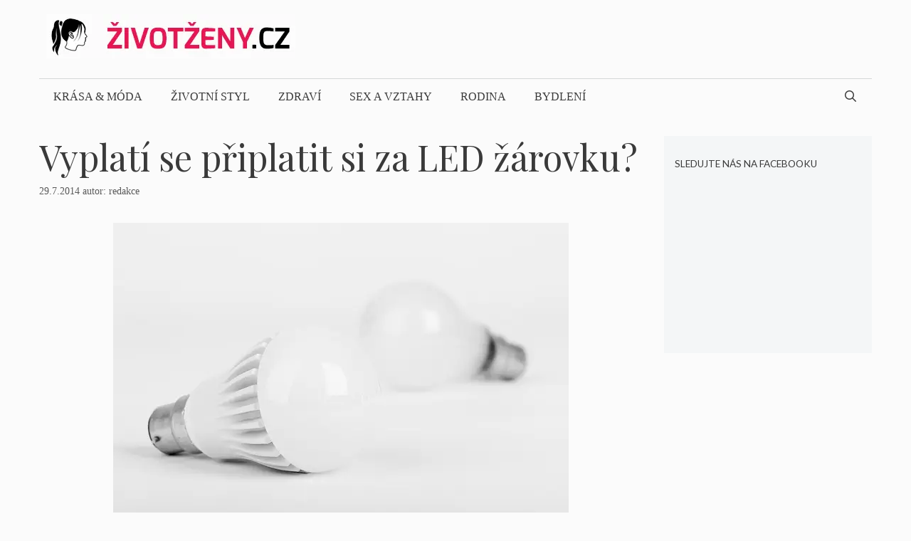

--- FILE ---
content_type: text/html; charset=UTF-8
request_url: https://www.zivotzeny.cz/bydleni/vyplati-se-priplatit-si-za-led-zarovku/
body_size: 13836
content:
<!DOCTYPE html>
<html lang="cs" prefix="og: https://ogp.me/ns#">
<head>
<meta charset="UTF-8">
<script>window.koko_analytics = {"url":"https:\/\/www.zivotzeny.cz\/koko-analytics-collect.php","post_id":999,"use_cookie":0,"cookie_path":"\/"};</script><meta name="viewport" content="width=device-width, initial-scale=1">
<!-- Optimalizace pro vyhledávače podle Rank Math - https://rankmath.com/ -->
<title>Vyplatí se připlatit si za LED žárovku? - Život ženy</title>
<meta name="description" content="Máte-li v plánu pořizovat nové osvětlení, zaměřte se při výběru hlavně na kvalitu žárovek. Staré žárovky praskají, přehřívají se a navíc vydrží jen chvíli."/>
<meta name="robots" content="follow, index, max-snippet:-1, max-video-preview:-1, max-image-preview:large"/>
<link rel="canonical" href="https://www.zivotzeny.cz/bydleni/vyplati-se-priplatit-si-za-led-zarovku/" />
<meta property="og:locale" content="cs_CZ" />
<meta property="og:type" content="article" />
<meta property="og:title" content="Vyplatí se připlatit si za LED žárovku? - Život ženy" />
<meta property="og:description" content="Máte-li v plánu pořizovat nové osvětlení, zaměřte se při výběru hlavně na kvalitu žárovek. Staré žárovky praskají, přehřívají se a navíc vydrží jen chvíli." />
<meta property="og:url" content="https://www.zivotzeny.cz/bydleni/vyplati-se-priplatit-si-za-led-zarovku/" />
<meta property="og:site_name" content="Život ženy" />
<meta property="article:section" content="Bydlení" />
<meta property="og:image" content="https://www.zivotzeny.cz/wp-content/uploads/incandescent-72139_640.jpg" />
<meta property="og:image:secure_url" content="https://www.zivotzeny.cz/wp-content/uploads/incandescent-72139_640.jpg" />
<meta property="og:image:width" content="640" />
<meta property="og:image:height" content="426" />
<meta property="og:image:alt" content="Vyplatí se připlatit si za LED žárovku?" />
<meta property="og:image:type" content="image/jpeg" />
<meta property="article:published_time" content="2014-07-29T18:14:39+02:00" />
<meta name="twitter:card" content="summary_large_image" />
<meta name="twitter:title" content="Vyplatí se připlatit si za LED žárovku? - Život ženy" />
<meta name="twitter:description" content="Máte-li v plánu pořizovat nové osvětlení, zaměřte se při výběru hlavně na kvalitu žárovek. Staré žárovky praskají, přehřívají se a navíc vydrží jen chvíli." />
<meta name="twitter:image" content="https://www.zivotzeny.cz/wp-content/uploads/incandescent-72139_640.jpg" />
<meta name="twitter:label1" content="Napsal/a:" />
<meta name="twitter:data1" content="redakce" />
<meta name="twitter:label2" content="Doba čtení" />
<meta name="twitter:data2" content="2 minuty" />
<script type="application/ld+json" class="rank-math-schema">{"@context":"https://schema.org","@graph":[{"@type":["Person","Organization"],"@id":"https://www.zivotzeny.cz/#person","name":"redakce","logo":{"@type":"ImageObject","@id":"https://www.zivotzeny.cz/#logo","url":"https://www.zivotzeny.cz/wp-content/uploads/zivotzenycz3.jpg","contentUrl":"https://www.zivotzeny.cz/wp-content/uploads/zivotzenycz3.jpg","caption":"redakce","inLanguage":"cs","width":"350","height":"62"},"image":{"@type":"ImageObject","@id":"https://www.zivotzeny.cz/#logo","url":"https://www.zivotzeny.cz/wp-content/uploads/zivotzenycz3.jpg","contentUrl":"https://www.zivotzeny.cz/wp-content/uploads/zivotzenycz3.jpg","caption":"redakce","inLanguage":"cs","width":"350","height":"62"}},{"@type":"WebSite","@id":"https://www.zivotzeny.cz/#website","url":"https://www.zivotzeny.cz","name":"redakce","publisher":{"@id":"https://www.zivotzeny.cz/#person"},"inLanguage":"cs"},{"@type":"ImageObject","@id":"https://www.zivotzeny.cz/wp-content/uploads/incandescent-72139_640.jpg","url":"https://www.zivotzeny.cz/wp-content/uploads/incandescent-72139_640.jpg","width":"640","height":"426","inLanguage":"cs"},{"@type":"WebPage","@id":"https://www.zivotzeny.cz/bydleni/vyplati-se-priplatit-si-za-led-zarovku/#webpage","url":"https://www.zivotzeny.cz/bydleni/vyplati-se-priplatit-si-za-led-zarovku/","name":"Vyplat\u00ed se p\u0159iplatit si za LED \u017e\u00e1rovku? - \u017divot \u017eeny","datePublished":"2014-07-29T18:14:39+02:00","dateModified":"2014-07-29T18:14:39+02:00","isPartOf":{"@id":"https://www.zivotzeny.cz/#website"},"primaryImageOfPage":{"@id":"https://www.zivotzeny.cz/wp-content/uploads/incandescent-72139_640.jpg"},"inLanguage":"cs"},{"@type":"Person","@id":"https://www.zivotzeny.cz/bydleni/vyplati-se-priplatit-si-za-led-zarovku/#author","name":"redakce","image":{"@type":"ImageObject","@id":"https://secure.gravatar.com/avatar/bdb1555fa926ce2f0aa37b4f567a6e21?s=96&amp;d=mm&amp;r=g","url":"https://secure.gravatar.com/avatar/bdb1555fa926ce2f0aa37b4f567a6e21?s=96&amp;d=mm&amp;r=g","caption":"redakce","inLanguage":"cs"}},{"@type":"BlogPosting","headline":"Vyplat\u00ed se p\u0159iplatit si za LED \u017e\u00e1rovku? - \u017divot \u017eeny","datePublished":"2014-07-29T18:14:39+02:00","dateModified":"2014-07-29T18:14:39+02:00","author":{"@id":"https://www.zivotzeny.cz/bydleni/vyplati-se-priplatit-si-za-led-zarovku/#author","name":"redakce"},"publisher":{"@id":"https://www.zivotzeny.cz/#person"},"description":"M\u00e1te-li v\u00a0pl\u00e1nu po\u0159izovat nov\u00e9 osv\u011btlen\u00ed, zam\u011b\u0159te se p\u0159i v\u00fdb\u011bru hlavn\u011b na kvalitu \u017e\u00e1rovek. Star\u00e9 \u017e\u00e1rovky praskaj\u00ed, p\u0159eh\u0159\u00edvaj\u00ed se a nav\u00edc vydr\u017e\u00ed jen chv\u00edli.","name":"Vyplat\u00ed se p\u0159iplatit si za LED \u017e\u00e1rovku? - \u017divot \u017eeny","@id":"https://www.zivotzeny.cz/bydleni/vyplati-se-priplatit-si-za-led-zarovku/#richSnippet","isPartOf":{"@id":"https://www.zivotzeny.cz/bydleni/vyplati-se-priplatit-si-za-led-zarovku/#webpage"},"image":{"@id":"https://www.zivotzeny.cz/wp-content/uploads/incandescent-72139_640.jpg"},"inLanguage":"cs","mainEntityOfPage":{"@id":"https://www.zivotzeny.cz/bydleni/vyplati-se-priplatit-si-za-led-zarovku/#webpage"}}]}</script>
<!-- /Rank Math WordPress SEO plugin -->
<link href='https://fonts.gstatic.com' crossorigin rel='preconnect' />
<link href='https://fonts.googleapis.com' crossorigin rel='preconnect' />
<link rel="alternate" type="application/rss+xml" title="Život ženy &raquo; RSS zdroj" href="https://www.zivotzeny.cz/feed/" />
<link rel="alternate" type="application/rss+xml" title="Život ženy &raquo; RSS komentářů" href="https://www.zivotzeny.cz/comments/feed/" />
<link rel="alternate" type="application/rss+xml" title="Život ženy &raquo; RSS komentářů pro Vyplatí se připlatit si za LED žárovku?" href="https://www.zivotzeny.cz/bydleni/vyplati-se-priplatit-si-za-led-zarovku/feed/" />
<link rel='stylesheet' id='generate-fonts-css' href='//fonts.googleapis.com/css?family=Lato:100,100italic,300,300italic,regular,italic,700,700italic,900,900italic|Playfair+Display:regular,italic,700,700italic,900,900italic' media='all' />
<!-- <link rel='stylesheet' id='wp-block-library-css' href='https://www.zivotzeny.cz/wp-includes/css/dist/block-library/style.min.css?ver=6.4.7' media='all' /> -->
<link rel="stylesheet" type="text/css" href="//www.zivotzeny.cz/wp-content/cache/wpfc-minified/l0ekqurh/6b8b5.css" media="all"/>
<style id='rank-math-toc-block-style-inline-css'>
.wp-block-rank-math-toc-block nav ol{counter-reset:item}.wp-block-rank-math-toc-block nav ol li{display:block}.wp-block-rank-math-toc-block nav ol li:before{content:counters(item, ".") " ";counter-increment:item}
</style>
<style id='classic-theme-styles-inline-css'>
/*! This file is auto-generated */
.wp-block-button__link{color:#fff;background-color:#32373c;border-radius:9999px;box-shadow:none;text-decoration:none;padding:calc(.667em + 2px) calc(1.333em + 2px);font-size:1.125em}.wp-block-file__button{background:#32373c;color:#fff;text-decoration:none}
</style>
<style id='global-styles-inline-css'>
body{--wp--preset--color--black: #000000;--wp--preset--color--cyan-bluish-gray: #abb8c3;--wp--preset--color--white: #ffffff;--wp--preset--color--pale-pink: #f78da7;--wp--preset--color--vivid-red: #cf2e2e;--wp--preset--color--luminous-vivid-orange: #ff6900;--wp--preset--color--luminous-vivid-amber: #fcb900;--wp--preset--color--light-green-cyan: #7bdcb5;--wp--preset--color--vivid-green-cyan: #00d084;--wp--preset--color--pale-cyan-blue: #8ed1fc;--wp--preset--color--vivid-cyan-blue: #0693e3;--wp--preset--color--vivid-purple: #9b51e0;--wp--preset--color--contrast: var(--contrast);--wp--preset--color--contrast-2: var(--contrast-2);--wp--preset--color--contrast-3: var(--contrast-3);--wp--preset--color--base: var(--base);--wp--preset--color--base-2: var(--base-2);--wp--preset--color--base-3: var(--base-3);--wp--preset--color--accent: var(--accent);--wp--preset--gradient--vivid-cyan-blue-to-vivid-purple: linear-gradient(135deg,rgba(6,147,227,1) 0%,rgb(155,81,224) 100%);--wp--preset--gradient--light-green-cyan-to-vivid-green-cyan: linear-gradient(135deg,rgb(122,220,180) 0%,rgb(0,208,130) 100%);--wp--preset--gradient--luminous-vivid-amber-to-luminous-vivid-orange: linear-gradient(135deg,rgba(252,185,0,1) 0%,rgba(255,105,0,1) 100%);--wp--preset--gradient--luminous-vivid-orange-to-vivid-red: linear-gradient(135deg,rgba(255,105,0,1) 0%,rgb(207,46,46) 100%);--wp--preset--gradient--very-light-gray-to-cyan-bluish-gray: linear-gradient(135deg,rgb(238,238,238) 0%,rgb(169,184,195) 100%);--wp--preset--gradient--cool-to-warm-spectrum: linear-gradient(135deg,rgb(74,234,220) 0%,rgb(151,120,209) 20%,rgb(207,42,186) 40%,rgb(238,44,130) 60%,rgb(251,105,98) 80%,rgb(254,248,76) 100%);--wp--preset--gradient--blush-light-purple: linear-gradient(135deg,rgb(255,206,236) 0%,rgb(152,150,240) 100%);--wp--preset--gradient--blush-bordeaux: linear-gradient(135deg,rgb(254,205,165) 0%,rgb(254,45,45) 50%,rgb(107,0,62) 100%);--wp--preset--gradient--luminous-dusk: linear-gradient(135deg,rgb(255,203,112) 0%,rgb(199,81,192) 50%,rgb(65,88,208) 100%);--wp--preset--gradient--pale-ocean: linear-gradient(135deg,rgb(255,245,203) 0%,rgb(182,227,212) 50%,rgb(51,167,181) 100%);--wp--preset--gradient--electric-grass: linear-gradient(135deg,rgb(202,248,128) 0%,rgb(113,206,126) 100%);--wp--preset--gradient--midnight: linear-gradient(135deg,rgb(2,3,129) 0%,rgb(40,116,252) 100%);--wp--preset--font-size--small: 13px;--wp--preset--font-size--medium: 20px;--wp--preset--font-size--large: 36px;--wp--preset--font-size--x-large: 42px;--wp--preset--spacing--20: 0.44rem;--wp--preset--spacing--30: 0.67rem;--wp--preset--spacing--40: 1rem;--wp--preset--spacing--50: 1.5rem;--wp--preset--spacing--60: 2.25rem;--wp--preset--spacing--70: 3.38rem;--wp--preset--spacing--80: 5.06rem;--wp--preset--shadow--natural: 6px 6px 9px rgba(0, 0, 0, 0.2);--wp--preset--shadow--deep: 12px 12px 50px rgba(0, 0, 0, 0.4);--wp--preset--shadow--sharp: 6px 6px 0px rgba(0, 0, 0, 0.2);--wp--preset--shadow--outlined: 6px 6px 0px -3px rgba(255, 255, 255, 1), 6px 6px rgba(0, 0, 0, 1);--wp--preset--shadow--crisp: 6px 6px 0px rgba(0, 0, 0, 1);}:where(.is-layout-flex){gap: 0.5em;}:where(.is-layout-grid){gap: 0.5em;}body .is-layout-flow > .alignleft{float: left;margin-inline-start: 0;margin-inline-end: 2em;}body .is-layout-flow > .alignright{float: right;margin-inline-start: 2em;margin-inline-end: 0;}body .is-layout-flow > .aligncenter{margin-left: auto !important;margin-right: auto !important;}body .is-layout-constrained > .alignleft{float: left;margin-inline-start: 0;margin-inline-end: 2em;}body .is-layout-constrained > .alignright{float: right;margin-inline-start: 2em;margin-inline-end: 0;}body .is-layout-constrained > .aligncenter{margin-left: auto !important;margin-right: auto !important;}body .is-layout-constrained > :where(:not(.alignleft):not(.alignright):not(.alignfull)){max-width: var(--wp--style--global--content-size);margin-left: auto !important;margin-right: auto !important;}body .is-layout-constrained > .alignwide{max-width: var(--wp--style--global--wide-size);}body .is-layout-flex{display: flex;}body .is-layout-flex{flex-wrap: wrap;align-items: center;}body .is-layout-flex > *{margin: 0;}body .is-layout-grid{display: grid;}body .is-layout-grid > *{margin: 0;}:where(.wp-block-columns.is-layout-flex){gap: 2em;}:where(.wp-block-columns.is-layout-grid){gap: 2em;}:where(.wp-block-post-template.is-layout-flex){gap: 1.25em;}:where(.wp-block-post-template.is-layout-grid){gap: 1.25em;}.has-black-color{color: var(--wp--preset--color--black) !important;}.has-cyan-bluish-gray-color{color: var(--wp--preset--color--cyan-bluish-gray) !important;}.has-white-color{color: var(--wp--preset--color--white) !important;}.has-pale-pink-color{color: var(--wp--preset--color--pale-pink) !important;}.has-vivid-red-color{color: var(--wp--preset--color--vivid-red) !important;}.has-luminous-vivid-orange-color{color: var(--wp--preset--color--luminous-vivid-orange) !important;}.has-luminous-vivid-amber-color{color: var(--wp--preset--color--luminous-vivid-amber) !important;}.has-light-green-cyan-color{color: var(--wp--preset--color--light-green-cyan) !important;}.has-vivid-green-cyan-color{color: var(--wp--preset--color--vivid-green-cyan) !important;}.has-pale-cyan-blue-color{color: var(--wp--preset--color--pale-cyan-blue) !important;}.has-vivid-cyan-blue-color{color: var(--wp--preset--color--vivid-cyan-blue) !important;}.has-vivid-purple-color{color: var(--wp--preset--color--vivid-purple) !important;}.has-black-background-color{background-color: var(--wp--preset--color--black) !important;}.has-cyan-bluish-gray-background-color{background-color: var(--wp--preset--color--cyan-bluish-gray) !important;}.has-white-background-color{background-color: var(--wp--preset--color--white) !important;}.has-pale-pink-background-color{background-color: var(--wp--preset--color--pale-pink) !important;}.has-vivid-red-background-color{background-color: var(--wp--preset--color--vivid-red) !important;}.has-luminous-vivid-orange-background-color{background-color: var(--wp--preset--color--luminous-vivid-orange) !important;}.has-luminous-vivid-amber-background-color{background-color: var(--wp--preset--color--luminous-vivid-amber) !important;}.has-light-green-cyan-background-color{background-color: var(--wp--preset--color--light-green-cyan) !important;}.has-vivid-green-cyan-background-color{background-color: var(--wp--preset--color--vivid-green-cyan) !important;}.has-pale-cyan-blue-background-color{background-color: var(--wp--preset--color--pale-cyan-blue) !important;}.has-vivid-cyan-blue-background-color{background-color: var(--wp--preset--color--vivid-cyan-blue) !important;}.has-vivid-purple-background-color{background-color: var(--wp--preset--color--vivid-purple) !important;}.has-black-border-color{border-color: var(--wp--preset--color--black) !important;}.has-cyan-bluish-gray-border-color{border-color: var(--wp--preset--color--cyan-bluish-gray) !important;}.has-white-border-color{border-color: var(--wp--preset--color--white) !important;}.has-pale-pink-border-color{border-color: var(--wp--preset--color--pale-pink) !important;}.has-vivid-red-border-color{border-color: var(--wp--preset--color--vivid-red) !important;}.has-luminous-vivid-orange-border-color{border-color: var(--wp--preset--color--luminous-vivid-orange) !important;}.has-luminous-vivid-amber-border-color{border-color: var(--wp--preset--color--luminous-vivid-amber) !important;}.has-light-green-cyan-border-color{border-color: var(--wp--preset--color--light-green-cyan) !important;}.has-vivid-green-cyan-border-color{border-color: var(--wp--preset--color--vivid-green-cyan) !important;}.has-pale-cyan-blue-border-color{border-color: var(--wp--preset--color--pale-cyan-blue) !important;}.has-vivid-cyan-blue-border-color{border-color: var(--wp--preset--color--vivid-cyan-blue) !important;}.has-vivid-purple-border-color{border-color: var(--wp--preset--color--vivid-purple) !important;}.has-vivid-cyan-blue-to-vivid-purple-gradient-background{background: var(--wp--preset--gradient--vivid-cyan-blue-to-vivid-purple) !important;}.has-light-green-cyan-to-vivid-green-cyan-gradient-background{background: var(--wp--preset--gradient--light-green-cyan-to-vivid-green-cyan) !important;}.has-luminous-vivid-amber-to-luminous-vivid-orange-gradient-background{background: var(--wp--preset--gradient--luminous-vivid-amber-to-luminous-vivid-orange) !important;}.has-luminous-vivid-orange-to-vivid-red-gradient-background{background: var(--wp--preset--gradient--luminous-vivid-orange-to-vivid-red) !important;}.has-very-light-gray-to-cyan-bluish-gray-gradient-background{background: var(--wp--preset--gradient--very-light-gray-to-cyan-bluish-gray) !important;}.has-cool-to-warm-spectrum-gradient-background{background: var(--wp--preset--gradient--cool-to-warm-spectrum) !important;}.has-blush-light-purple-gradient-background{background: var(--wp--preset--gradient--blush-light-purple) !important;}.has-blush-bordeaux-gradient-background{background: var(--wp--preset--gradient--blush-bordeaux) !important;}.has-luminous-dusk-gradient-background{background: var(--wp--preset--gradient--luminous-dusk) !important;}.has-pale-ocean-gradient-background{background: var(--wp--preset--gradient--pale-ocean) !important;}.has-electric-grass-gradient-background{background: var(--wp--preset--gradient--electric-grass) !important;}.has-midnight-gradient-background{background: var(--wp--preset--gradient--midnight) !important;}.has-small-font-size{font-size: var(--wp--preset--font-size--small) !important;}.has-medium-font-size{font-size: var(--wp--preset--font-size--medium) !important;}.has-large-font-size{font-size: var(--wp--preset--font-size--large) !important;}.has-x-large-font-size{font-size: var(--wp--preset--font-size--x-large) !important;}
.wp-block-navigation a:where(:not(.wp-element-button)){color: inherit;}
:where(.wp-block-post-template.is-layout-flex){gap: 1.25em;}:where(.wp-block-post-template.is-layout-grid){gap: 1.25em;}
:where(.wp-block-columns.is-layout-flex){gap: 2em;}:where(.wp-block-columns.is-layout-grid){gap: 2em;}
.wp-block-pullquote{font-size: 1.5em;line-height: 1.6;}
</style>
<!-- <link rel='stylesheet' id='generate-style-css' href='https://www.zivotzeny.cz/wp-content/themes/generatepress/assets/css/all.min.css?ver=3.4.0' media='all' /> -->
<link rel="stylesheet" type="text/css" href="//www.zivotzeny.cz/wp-content/cache/wpfc-minified/6mec8nat/6b8b5.css" media="all"/>
<style id='generate-style-inline-css'>
body{background-color:#fbfbfb;color:#3a3a3a;}a{color:#e91550;}a:hover, a:focus, a:active{color:#000000;}body .grid-container{max-width:1170px;}.wp-block-group__inner-container{max-width:1170px;margin-left:auto;margin-right:auto;}.site-header .header-image{width:350px;}.navigation-search{position:absolute;left:-99999px;pointer-events:none;visibility:hidden;z-index:20;width:100%;top:0;transition:opacity 100ms ease-in-out;opacity:0;}.navigation-search.nav-search-active{left:0;right:0;pointer-events:auto;visibility:visible;opacity:1;}.navigation-search input[type="search"]{outline:0;border:0;vertical-align:bottom;line-height:1;opacity:0.9;width:100%;z-index:20;border-radius:0;-webkit-appearance:none;height:60px;}.navigation-search input::-ms-clear{display:none;width:0;height:0;}.navigation-search input::-ms-reveal{display:none;width:0;height:0;}.navigation-search input::-webkit-search-decoration, .navigation-search input::-webkit-search-cancel-button, .navigation-search input::-webkit-search-results-button, .navigation-search input::-webkit-search-results-decoration{display:none;}.main-navigation li.search-item{z-index:21;}li.search-item.active{transition:opacity 100ms ease-in-out;}.nav-left-sidebar .main-navigation li.search-item.active,.nav-right-sidebar .main-navigation li.search-item.active{width:auto;display:inline-block;float:right;}.gen-sidebar-nav .navigation-search{top:auto;bottom:0;}:root{--contrast:#222222;--contrast-2:#575760;--contrast-3:#b2b2be;--base:#f0f0f0;--base-2:#f7f8f9;--base-3:#ffffff;--accent:#1e73be;}:root .has-contrast-color{color:var(--contrast);}:root .has-contrast-background-color{background-color:var(--contrast);}:root .has-contrast-2-color{color:var(--contrast-2);}:root .has-contrast-2-background-color{background-color:var(--contrast-2);}:root .has-contrast-3-color{color:var(--contrast-3);}:root .has-contrast-3-background-color{background-color:var(--contrast-3);}:root .has-base-color{color:var(--base);}:root .has-base-background-color{background-color:var(--base);}:root .has-base-2-color{color:var(--base-2);}:root .has-base-2-background-color{background-color:var(--base-2);}:root .has-base-3-color{color:var(--base-3);}:root .has-base-3-background-color{background-color:var(--base-3);}:root .has-accent-color{color:var(--accent);}:root .has-accent-background-color{background-color:var(--accent);}body, button, input, select, textarea{font-family:Georgia, Times New Roman, Times, serif;font-weight:300;}body{line-height:1.6;}.entry-content > [class*="wp-block-"]:not(:last-child):not(.wp-block-heading){margin-bottom:1.5em;}.main-title{text-transform:uppercase;font-size:45px;}.main-navigation a, .menu-toggle{font-weight:300;text-transform:uppercase;font-size:16px;}.main-navigation .main-nav ul ul li a{font-size:15px;}.widget-title{font-family:"Lato", sans-serif;font-weight:500;text-transform:uppercase;}.sidebar .widget, .footer-widgets .widget{font-size:17px;}button:not(.menu-toggle),html input[type="button"],input[type="reset"],input[type="submit"],.button,.wp-block-button .wp-block-button__link{font-weight:500;text-transform:uppercase;font-size:14px;}h1{font-family:"Playfair Display", serif;font-size:50px;}h2{font-family:"Playfair Display", serif;font-size:30px;}h3{font-family:"Playfair Display", serif;font-size:24px;}h4{font-weight:700;font-size:18px;}h5{font-size:inherit;}@media (max-width:768px){.main-title{font-size:30px;}h1{font-size:30px;}h2{font-size:24px;}}.top-bar{background-color:#000000;color:#ffffff;}.top-bar a{color:#ffffff;}.top-bar a:hover{color:#303030;}.site-header{background-color:rgba(255,255,255,0);color:#3a3a3a;}.site-header a{color:#3a3a3a;}.main-title a,.main-title a:hover{color:#3a3a3a;}.site-description{color:#757575;}.mobile-menu-control-wrapper .menu-toggle,.mobile-menu-control-wrapper .menu-toggle:hover,.mobile-menu-control-wrapper .menu-toggle:focus,.has-inline-mobile-toggle #site-navigation.toggled{background-color:rgba(0, 0, 0, 0.02);}.main-navigation,.main-navigation ul ul{background-color:rgba(255,255,255,0);}.main-navigation .main-nav ul li a, .main-navigation .menu-toggle, .main-navigation .menu-bar-items{color:#3a3a3a;}.main-navigation .main-nav ul li:not([class*="current-menu-"]):hover > a, .main-navigation .main-nav ul li:not([class*="current-menu-"]):focus > a, .main-navigation .main-nav ul li.sfHover:not([class*="current-menu-"]) > a, .main-navigation .menu-bar-item:hover > a, .main-navigation .menu-bar-item.sfHover > a{color:#3a3a3a;background-color:rgba(255,84,129,0);}button.menu-toggle:hover,button.menu-toggle:focus,.main-navigation .mobile-bar-items a,.main-navigation .mobile-bar-items a:hover,.main-navigation .mobile-bar-items a:focus{color:#3a3a3a;}.main-navigation .main-nav ul li[class*="current-menu-"] > a{color:#3a3a3a;background-color:rgba(63,63,63,0);}.navigation-search input[type="search"],.navigation-search input[type="search"]:active, .navigation-search input[type="search"]:focus, .main-navigation .main-nav ul li.search-item.active > a, .main-navigation .menu-bar-items .search-item.active > a{color:#3a3a3a;background-color:rgba(255,84,129,0);}.main-navigation ul ul{background-color:#3a3a3a;}.main-navigation .main-nav ul ul li a{color:#ffffff;}.main-navigation .main-nav ul ul li:not([class*="current-menu-"]):hover > a,.main-navigation .main-nav ul ul li:not([class*="current-menu-"]):focus > a, .main-navigation .main-nav ul ul li.sfHover:not([class*="current-menu-"]) > a{color:#ffffff;background-color:#4f4f4f;}.main-navigation .main-nav ul ul li[class*="current-menu-"] > a{color:#ffffff;background-color:#4f4f4f;}.separate-containers .inside-article, .separate-containers .comments-area, .separate-containers .page-header, .one-container .container, .separate-containers .paging-navigation, .inside-page-header{background-color:#fbfbfb;}.entry-title a{color:#000000;}.entry-title a:hover{color:#000000;}.entry-meta{color:#595959;}.entry-meta a{color:#595959;}.entry-meta a:hover{color:#222222;}h2{color:#222222;}.sidebar .widget{background-color:#f4f6f7;}.sidebar .widget .widget-title{color:#3a3a3a;}.footer-widgets{color:#3a3a3a;background-color:rgba(0,0,0,0);}.footer-widgets a{color:#e91550;}.footer-widgets a:hover{color:#222222;}.footer-widgets .widget-title{color:#e91550;}.site-info{color:#e91550;background-color:rgba(34,34,34,0);}.site-info a{color:#0a0a0a;}.site-info a:hover{color:#606060;}.footer-bar .widget_nav_menu .current-menu-item a{color:#606060;}input[type="text"],input[type="email"],input[type="url"],input[type="password"],input[type="search"],input[type="tel"],input[type="number"],textarea,select{color:#666666;background-color:#fafafa;border-color:#cccccc;}input[type="text"]:focus,input[type="email"]:focus,input[type="url"]:focus,input[type="password"]:focus,input[type="search"]:focus,input[type="tel"]:focus,input[type="number"]:focus,textarea:focus,select:focus{color:#666666;background-color:#ffffff;border-color:#bfbfbf;}button,html input[type="button"],input[type="reset"],input[type="submit"],a.button,a.wp-block-button__link:not(.has-background){color:#ffffff;}button:hover,html input[type="button"]:hover,input[type="reset"]:hover,input[type="submit"]:hover,a.button:hover,button:focus,html input[type="button"]:focus,input[type="reset"]:focus,input[type="submit"]:focus,a.button:focus,a.wp-block-button__link:not(.has-background):active,a.wp-block-button__link:not(.has-background):focus,a.wp-block-button__link:not(.has-background):hover{color:#b5005a;background-color:#ffffff;}a.generate-back-to-top{background-color:rgba( 0,0,0,0.4 );color:#ffffff;}a.generate-back-to-top:hover,a.generate-back-to-top:focus{background-color:rgba( 0,0,0,0.6 );color:#ffffff;}:root{--gp-search-modal-bg-color:var(--base-3);--gp-search-modal-text-color:var(--contrast);--gp-search-modal-overlay-bg-color:rgba(0,0,0,0.2);}@media (max-width: 768px){.main-navigation .menu-bar-item:hover > a, .main-navigation .menu-bar-item.sfHover > a{background:none;color:#3a3a3a;}}.inside-top-bar{padding:10px;}.inside-header{padding:20px 10px 20px 10px;}.separate-containers .inside-article, .separate-containers .comments-area, .separate-containers .page-header, .separate-containers .paging-navigation, .one-container .site-content, .inside-page-header{padding:0px 0px 60px 0px;}.site-main .wp-block-group__inner-container{padding:0px 0px 60px 0px;}.entry-content .alignwide, body:not(.no-sidebar) .entry-content .alignfull{margin-left:-0px;width:calc(100% + 0px);max-width:calc(100% + 0px);}.one-container.right-sidebar .site-main,.one-container.both-right .site-main{margin-right:0px;}.one-container.left-sidebar .site-main,.one-container.both-left .site-main{margin-left:0px;}.one-container.both-sidebars .site-main{margin:0px;}.separate-containers .widget, .separate-containers .site-main > *, .separate-containers .page-header, .widget-area .main-navigation{margin-bottom:30px;}.separate-containers .site-main{margin:30px;}.both-right.separate-containers .inside-left-sidebar{margin-right:15px;}.both-right.separate-containers .inside-right-sidebar{margin-left:15px;}.both-left.separate-containers .inside-left-sidebar{margin-right:15px;}.both-left.separate-containers .inside-right-sidebar{margin-left:15px;}.separate-containers .page-header-image, .separate-containers .page-header-contained, .separate-containers .page-header-image-single, .separate-containers .page-header-content-single{margin-top:30px;}.separate-containers .inside-right-sidebar, .separate-containers .inside-left-sidebar{margin-top:30px;margin-bottom:30px;}.main-navigation .main-nav ul li a,.menu-toggle,.main-navigation .mobile-bar-items a{line-height:50px;}.navigation-search input[type="search"]{height:50px;}.rtl .menu-item-has-children .dropdown-menu-toggle{padding-left:20px;}.rtl .main-navigation .main-nav ul li.menu-item-has-children > a{padding-right:20px;}.widget-area .widget{padding:15px;}.site-info{padding:20px;}@media (max-width:768px){.separate-containers .inside-article, .separate-containers .comments-area, .separate-containers .page-header, .separate-containers .paging-navigation, .one-container .site-content, .inside-page-header{padding:20px;}.site-main .wp-block-group__inner-container{padding:20px;}.site-info{padding-right:10px;padding-left:10px;}.entry-content .alignwide, body:not(.no-sidebar) .entry-content .alignfull{margin-left:-20px;width:calc(100% + 40px);max-width:calc(100% + 40px);}}/* End cached CSS */@media (max-width: 768px){.main-navigation .menu-toggle,.main-navigation .mobile-bar-items,.sidebar-nav-mobile:not(#sticky-placeholder){display:block;}.main-navigation ul,.gen-sidebar-nav{display:none;}[class*="nav-float-"] .site-header .inside-header > *{float:none;clear:both;}}
.dynamic-author-image-rounded{border-radius:100%;}.dynamic-featured-image, .dynamic-author-image{vertical-align:middle;}.one-container.blog .dynamic-content-template:not(:last-child), .one-container.archive .dynamic-content-template:not(:last-child){padding-bottom:0px;}.dynamic-entry-excerpt > p:last-child{margin-bottom:0px;}
</style>
<!-- <link rel='stylesheet' id='generate-font-icons-css' href='https://www.zivotzeny.cz/wp-content/themes/generatepress/assets/css/components/font-icons.min.css?ver=3.4.0' media='all' /> -->
<!-- <link rel='stylesheet' id='generate-blog-images-css' href='https://www.zivotzeny.cz/wp-content/plugins/gp-premium/blog/functions/css/featured-images.min.css?ver=2.4.0' media='all' /> -->
<!-- <link rel='stylesheet' id='generate-secondary-nav-css' href='https://www.zivotzeny.cz/wp-content/plugins/gp-premium/secondary-nav/functions/css/style.min.css?ver=2.4.0' media='all' /> -->
<link rel="stylesheet" type="text/css" href="//www.zivotzeny.cz/wp-content/cache/wpfc-minified/m06qv06r/6b8mc.css" media="all"/>
<style id='generate-secondary-nav-inline-css'>
.secondary-navigation{background-color:#3a3a3a;}.secondary-navigation .main-nav ul li a,.secondary-navigation .menu-toggle,.secondary-menu-bar-items .menu-bar-item > a{color:#ffffff;font-weight:300;text-transform:uppercase;font-size:14px;line-height:50px;}.secondary-navigation .secondary-menu-bar-items{color:#ffffff;font-size:14px;}button.secondary-menu-toggle:hover,button.secondary-menu-toggle:focus{color:#ffffff;}.widget-area .secondary-navigation{margin-bottom:30px;}.secondary-navigation ul ul{background-color:#303030;top:auto;}.secondary-navigation .main-nav ul ul li a{color:#ffffff;font-size:13px;}.secondary-navigation .main-nav ul li:not([class*="current-menu-"]):hover > a, .secondary-navigation .main-nav ul li:not([class*="current-menu-"]):focus > a, .secondary-navigation .main-nav ul li.sfHover:not([class*="current-menu-"]) > a, .secondary-menu-bar-items .menu-bar-item:hover > a{color:#ffffff;background-color:#303030;}.secondary-navigation .main-nav ul ul li:not([class*="current-menu-"]):hover > a,.secondary-navigation .main-nav ul ul li:not([class*="current-menu-"]):focus > a,.secondary-navigation .main-nav ul ul li.sfHover:not([class*="current-menu-"]) > a{color:#ffffff;background-color:#474747;}.secondary-navigation .main-nav ul li[class*="current-menu-"] > a{color:#3a3a3a;background-color:#fbfbfb;}.secondary-navigation .main-nav ul ul li[class*="current-menu-"] > a{color:#ffffff;background-color:#474747;}@media (max-width: 768px) {.secondary-menu-bar-items .menu-bar-item:hover > a{background: none;color: #ffffff;}}
</style>
<!-- <link rel='stylesheet' id='generate-secondary-nav-mobile-css' href='https://www.zivotzeny.cz/wp-content/plugins/gp-premium/secondary-nav/functions/css/style-mobile.min.css?ver=2.4.0' media='all' /> -->
<!-- <link rel='stylesheet' id='generate-offside-css' href='https://www.zivotzeny.cz/wp-content/plugins/gp-premium/menu-plus/functions/css/offside.min.css?ver=2.4.0' media='all' /> -->
<link rel="stylesheet" type="text/css" href="//www.zivotzeny.cz/wp-content/cache/wpfc-minified/kq9mf3rz/6b8b5.css" media="all"/>
<style id='generate-offside-inline-css'>
:root{--gp-slideout-width:265px;}.slideout-navigation.main-navigation{background-color:#fbfbfb;}.slideout-navigation.main-navigation .main-nav ul li a{color:#3a3a3a;font-weight:normal;text-transform:none;}.slideout-navigation.main-navigation.do-overlay .main-nav ul ul li a{font-size:1em;}.slideout-navigation.main-navigation .main-nav ul li:not([class*="current-menu-"]):hover > a, .slideout-navigation.main-navigation .main-nav ul li:not([class*="current-menu-"]):focus > a, .slideout-navigation.main-navigation .main-nav ul li.sfHover:not([class*="current-menu-"]) > a{color:#fbfbfb;background-color:#3a3a3c;}.slideout-navigation.main-navigation .main-nav ul li[class*="current-menu-"] > a{color:#fbfbfb;background-color:#3a3a3c;}.slideout-navigation, .slideout-navigation a{color:#3a3a3a;}.slideout-navigation button.slideout-exit{color:#3a3a3a;padding-left:20px;padding-right:20px;}.slideout-navigation .dropdown-menu-toggle:before{content:"\f107";}.slideout-navigation .sfHover > a .dropdown-menu-toggle:before{content:"\f106";}@media (max-width: 768px){.menu-bar-item.slideout-toggle{display:none;}}
</style>
<!-- <link rel='stylesheet' id='gp-premium-icons-css' href='https://www.zivotzeny.cz/wp-content/plugins/gp-premium/general/icons/icons.min.css?ver=2.4.0' media='all' /> -->
<link rel="stylesheet" type="text/css" href="//www.zivotzeny.cz/wp-content/cache/wpfc-minified/7xvqm0zj/6b8b5.css" media="all"/>
<!-- <link rel='stylesheet' id='lightboxStyle-css' href='https://www.zivotzeny.cz/wp-content/plugins/lightbox-plus/css/stockholm/colorbox.css?ver=2.6' media='screen' /> -->
<link rel="stylesheet" type="text/css" href="//www.zivotzeny.cz/wp-content/cache/wpfc-minified/f14nxlle/6b8b5.css" media="screen"/>
<script src='//www.zivotzeny.cz/wp-content/cache/wpfc-minified/kp9ezvdg/6b8b5.js' type="text/javascript"></script>
<!-- <script src="https://www.zivotzeny.cz/wp-includes/js/jquery/jquery.min.js?ver=3.7.1" id="jquery-core-js"></script> -->
<!-- <script src="https://www.zivotzeny.cz/wp-includes/js/jquery/jquery-migrate.min.js?ver=3.4.1" id="jquery-migrate-js"></script> -->
<link rel="https://api.w.org/" href="https://www.zivotzeny.cz/wp-json/" /><link rel="alternate" type="application/json" href="https://www.zivotzeny.cz/wp-json/wp/v2/posts/999" /><link rel="EditURI" type="application/rsd+xml" title="RSD" href="https://www.zivotzeny.cz/xmlrpc.php?rsd" />
<meta name="generator" content="WordPress 6.4.7" />
<link rel='shortlink' href='https://www.zivotzeny.cz/?p=999' />
<link rel="alternate" type="application/json+oembed" href="https://www.zivotzeny.cz/wp-json/oembed/1.0/embed?url=https%3A%2F%2Fwww.zivotzeny.cz%2Fbydleni%2Fvyplati-se-priplatit-si-za-led-zarovku%2F" />
<link rel="alternate" type="text/xml+oembed" href="https://www.zivotzeny.cz/wp-json/oembed/1.0/embed?url=https%3A%2F%2Fwww.zivotzeny.cz%2Fbydleni%2Fvyplati-se-priplatit-si-za-led-zarovku%2F&#038;format=xml" />
<link rel="pingback" href="https://www.zivotzeny.cz/xmlrpc.php">
<link rel="icon" href="https://www.zivotzeny.cz/wp-content/uploads/LogoMakr_7VdTh7-150x150.png" sizes="32x32" />
<link rel="icon" href="https://www.zivotzeny.cz/wp-content/uploads/LogoMakr_7VdTh7.png" sizes="192x192" />
<link rel="apple-touch-icon" href="https://www.zivotzeny.cz/wp-content/uploads/LogoMakr_7VdTh7.png" />
<meta name="msapplication-TileImage" content="https://www.zivotzeny.cz/wp-content/uploads/LogoMakr_7VdTh7.png" />
<style id="wp-custom-css">
/* GeneratePress Site CSS */ /* Colors */
.main-navigation ul li:after {
background-color: #000;
}
.main-navigation .inside-navigation {
border-top: 0.5px solid #d4d7d8;
}
.wpsp-card, .wpsp-card a, .wpsp-card .wp-show-posts-meta a, .wpsp-card .wp-show-posts-meta a:visited {
color: #fff;
}
.navigation-search.nav-search-active {
background-color: rgba(255,255,255,0.95);
top: 100%;
}
/* Theme Global */
@media (min-width: 769px) {
body {
margin: 0 30px;
}
}
body.single-post.no-sidebar .site-content {
max-width: 720px;
margin-left: auto;
margin-right: auto;
}
/* Navigation */
.second-nav.grid-container {
padding: 0;
}
@media (min-width: 769px) {
.main-navigation ul li {
position: relative;
}
.main-navigation ul li:after {
content: '';
position: absolute;
height: 0;
width: 100%;
bottom: 0;
left: 0;
pointer-events: none;
filter: hue-rotation(90deg);
-webkit-filter: hue-rotation(90deg);
-webkit-transition: height 0.35s ease;
transition: height 0.35s ease;
}
.main-navigation ul li:hover:after, .main-navigation ul li.current-menu-item:after {
height: 6px;
}
}
/* Widgets */
.widget-title {
margin: 1em 0;
font-size: 0.8em !Important;
}
.widget .wp-show-posts article {
margin-bottom: 0.5em !important;
}
.zero-padding {
padding: 0 !important;
}
.widget.no-background {
background-color: transparent;
}
/* Buttons */
button, html input[type="button"], input[type="reset"], input[type="submit"], a.button, a.button:visited, a.wp-block-button__link:not(.has-background) {
pointer-events: initial !important;
border-color: inherit;
border: 1px solid;
}
/* Page Heros */
.page-hero.overlay {
-webkit-box-shadow: inset 0px -180px 83px -15px rgba(0, 0, 0, 0.75);
box-shadow: inset 0px -180px 83px -15px rgba(0, 0, 0, 0.75);
}
.gradient-overlay {
position: relative;
z-index: -1;
}
.gradient-overlay:after {
content: '';
position: absolute;
top: 0;
right: 0;
bottom: 0;
left: 0;
background: -webkit-gradient(linear, left top, left bottom, from(rgba(3, 89, 155, .5)), to(rgba(14, 161, 234, .6)));
background: linear-gradient(rgba(3, 89, 155, .5), rgba(14, 161, 234, .6));
z-index: -1;
}
/* Blog */
.generate-columns .inside-article {
padding: 0 0 15px;
}
@media (max-width: 768px) {
.generate-columns .inside-article>*:not(.post-image) {
padding: 0 15px;
}
}
.generate-columns-container article .inside-article .post-image {
margin-bottom: 0.5em;
}
.generate-columns-container article .inside-article .entry-summary {
margin-top: 0.5em;
font-size: 0.8em;
}
.generate-columns-container article .entry-header, .wp-show-posts-entry-header {
display: -webkit-box;
display: -ms-flexbox;
display: flex;
-webkit-box-orient: vertical;
-webkit-box-direction: reverse;
-ms-flex-direction: column-reverse;
flex-direction: column-reverse;
}
@media (min-width: 768px) {
.generate-columns-container article .entry-header .entry-title, .wp-show-posts article .wp-show-posts-entry-title {
line-height: 2.5ex;
height: 5ex;
overflow: hidden;
text-overflow: ellipsis;
}
}
.wp-show-posts .wp-show-posts-inner {
overflow: hidden;
}
@media (min-width: 420px) {
.wpsp-align .wp-show-posts-image {
margin-bottom: 0;
}
}
.wpsp-align .wp-show-posts-image a, .wpsp-align .wp-show-posts-image img {
height: 100%;
}
.generate-columns-container article .inside-article img, .wp-show-posts-image img {
-o-object-fit: cover !important;
object-fit: cover !important;
}
/* WPSP Grids */
/* Single column align side image */
/* Add wpsp-align class to to WPSP List shortcode wrapper */
@media (min-width: 420px) {
.wpsp-align .wp-show-posts-inner {
display: -webkit-box;
display: -ms-flexbox;
display: flex;
}
.wpsp-align .wp-show-posts-inner>div {
-webkit-box-flex: 1;
-ms-flex: 1;
flex: 1;
display: -webkit-box;
display: -ms-flexbox;
display: flex;
-webkit-box-orient: vertical;
-webkit-box-direction: normal;
-ms-flex-direction: column;
flex-direction: column;
-webkit-box-pack: center;
-ms-flex-pack: center;
justify-content: center;
}
}
@media (max-width: 768px) and (min-width: 420px) {
.wpsp-align .wp-show-posts-inner .wp-show-posts-image {
margin-right: 1.5em;
}
}
/* magazine Grid Golden Ratio 5 block standard */
/* Add wpsp-grid class to WPSP List shortcode wrapper */
@media (min-width: 600px) {
.wpsp-grid .wp-show-posts {
display: grid;
}
}
@media (min-width: 900px) {
.wpsp-grid .wp-show-posts {
grid-template-columns: repeat(8, 1fr);
grid-template-rows: 1fr auto;
}
.wpsp-grid .wp-show-posts article:first-child {
grid-column: 1 / 5;
grid-row: 1 / 4;
}
.wpsp-grid .wp-show-posts article:nth-child(2) {
grid-column: 5 / end;
grid-row: 1 / 2;
}
.wpsp-grid .wp-show-posts article:nth-child(3) {
grid-column: 5 / 7;
grid-row: 2 / 4;
}
.wpsp-grid .wp-show-posts article:nth-child(4) {
grid-column: 7 / end;
grid-row: 2 / 4;
}
}
@media (max-width: 899px) and (min-width: 600px) {
.wpsp-grid .wp-show-posts article {
grid-column: span 4;
}
.wpsp-grid .wp-show-posts article:nth-child(3), .wpsp-grid .wp-show-posts article:nth-child(4) {
grid-row: 3;
grid-column: span 2;
}
}
.wpsp-grid article:not(:first-child) .wp-show-posts-image a img {
height: 250px;
width: 100%;
-o-object-fit: cover;
object-fit: cover;
}
.wpsp-grid article:first-child .wp-show-posts-image a img {
height: 500px;
width: 100%;
-o-object-fit: cover;
object-fit: cover;
}
.wpsp-grid article:not(:first-child) .wp-show-posts-entry-summary, .wpsp-grid article:not(:first-child) .wp-show-posts-entry-meta-below-post, .wpsp-grid article:not(:first-child) .wpsp-read-more {
display: none;
}
/* WPSP Card Styling */
/* Add wpsp-card class to WPSP List shortcode wrapper */
.wpsp-card .wp-show-posts-meta a, .wpsp-card .wp-show-posts-meta a:visited {
font-size: 1em;
font-weight: 500;
text-transform: uppercase;
}
:not(.widget).wpsp-card .wp-show-posts article, .wpsp-card .wp-show-posts-image {
margin-bottom: 0 !important;
}
.wpsp-card .wp-show-posts-inner {
position: relative;
-webkit-box-sizing: border-box;
box-sizing: border-box;
}
.wpsp-card .wpsp-content-wrap {
position: absolute;
bottom: 0;
left: 0;
right: 0;
padding: 5% 8%;
-webkit-box-sizing: border-box;
box-sizing: border-box;
background-color: rgba(0, 0, 0, 0.35);
background: -webkit-gradient(linear, left bottom, left top, color-stop(30%, rgba(80, 50, 50, 0.5)), to(rgba(0, 0, 0, 0)));
background: linear-gradient(0deg, rgba(80, 50, 50, 0.5) 30%, rgba(0, 0, 0, 0) 100%);
pointer-events: none;
}
.wpsp-card article {
position: relative;
overflow: hidden;
}
.wpsp-card article, .wpsp-card article .wp-show-posts-image img {
-webkit-backface-visibility: hidden;
-webkit-transition: 0.3s all ease;
transition: 0.3s all ease;
}
.wpsp-card article:hover .wp-show-posts-image img {
-webkit-transform: scale(1.1);
transform: scale(1.1);
-webkit-transition: 0.3s all ease;
transition: 0.3s all ease;
}
/* Post Navigation */
#post-nav a {
-webkit-box-flex: 1;
-ms-flex: 1 0 50%;
flex: 1 0 50%;
-webkit-box-sizing: border-box;
box-sizing: border-box;
}
@media (max-width: 768px) {
#post-nav a {
-webkit-box-flex: 1;
-ms-flex: 1 0 100%;
flex: 1 0 100%;
}
}
#post-nav, #post-nav .post-nav-wrap {
display: -webkit-box;
display: -ms-flexbox;
display: flex;
-webkit-box-sizing: border-box;
box-sizing: border-box;
}
#post-nav {
-ms-flex-wrap: wrap;
flex-wrap: wrap;
margin-top: 60px;
}
#post-nav .post-nav-wrap {
background-size: cover !important;
background-position: center center !important;
min-height: 120px;
height: 100%;
padding: calc(6% + 1em) 5%;
-webkit-box-shadow: inset 0 -50px 70px 20px rgba(0, 0, 0, 0.5);
box-shadow: inset 0 -50px 70px 20px rgba(0, 0, 0, 0.5);
-webkit-transition: -webkit-box-shadow 500ms;
transition: -webkit-box-shadow 500ms;
transition: box-shadow 500ms;
transition: box-shadow 500ms, -webkit-box-shadow 500ms;
position: relative;
box-sizing: border-box;
}
#post-nav .post-nav-wrap:hover {
-webkit-box-shadow: inset 0 -90px 70px 20px rgba(0, 0, 0, 0.5);
box-shadow: inset 0 -90px 70px 20px rgba(0, 0, 0, 0.5);
}
.post-nav-wrap>* {
color: #fff;
}
.post-nav-date {
font-size: 0.9em;
}
.post-nav-title {
margin: 5px 0 !important;
}
.post-nav {
min-width: 60px;
position: absolute;
top: 0;
border-radius: 0 0 2px 0;
}
.post-nav:first-child {
left: 0;
}
.post-nav:last-child {
right: 0;
}
.post-nav {
padding: 6px 12px;
border-radius: 3px;
font-size: 0.7em;
text-transform: uppercase;
background-color: #ff1956;
color: #fff !important;
}
.header-widget .lsi-social-icons li {
margin-bottom: 0 !important;
}
body .happyforms-flex {
padding: 0;
} /* End GeneratePress Site CSS */		</style>
<!-- ## NXS/OG ## --><!-- ## NXSOGTAGS ## --><!-- ## NXS/OG ## -->
</head>
<body class="post-template-default single single-post postid-999 single-format-standard wp-custom-logo wp-embed-responsive post-image-below-header post-image-aligned-center secondary-nav-below-header secondary-nav-aligned-left slideout-enabled slideout-mobile sticky-menu-fade right-sidebar nav-below-header separate-containers contained-header active-footer-widgets-3 nav-search-enabled nav-aligned-left header-aligned-left dropdown-hover featured-image-active" itemtype="https://schema.org/Blog" itemscope>
<a class="screen-reader-text skip-link" href="#content" title="Přeskočit na obsah">Přeskočit na obsah</a>		<header class="site-header grid-container grid-parent" id="masthead" aria-label="Web"  itemtype="https://schema.org/WPHeader" itemscope>
<div class="inside-header grid-container grid-parent">
<div class="site-logo">
<a href="https://www.zivotzeny.cz/" rel="home">
<picture class="header-image is-logo-image">
<source type="image/webp" srcset="https://www.zivotzeny.cz/wp-content/uploads/zivotzenycz3.jpg.webp"/>
<img alt="Život ženy" src="https://www.zivotzeny.cz/wp-content/uploads/zivotzenycz3.jpg"/>
</picture>
</a>
</div>			</div>
</header>
<nav class="main-navigation grid-container grid-parent sub-menu-right" id="site-navigation" aria-label="Primární"  itemtype="https://schema.org/SiteNavigationElement" itemscope>
<div class="inside-navigation grid-container grid-parent">
<form method="get" class="search-form navigation-search" action="https://www.zivotzeny.cz/">
<input type="search" class="search-field" value="" name="s" title="Hledat" />
</form>		<div class="mobile-bar-items">
<span class="search-item">
<a aria-label="Otevřít vyhledávání" href="#">
</a>
</span>
</div>
<button class="menu-toggle" aria-controls="generate-slideout-menu" aria-expanded="false">
<span class="mobile-menu">Menu</span>				</button>
<div id="primary-menu" class="main-nav"><ul id="menu-hlavni-menu" class=" menu sf-menu"><li id="menu-item-150" class="menu-item menu-item-type-taxonomy menu-item-object-category menu-item-150"><a title="krasa-moda" href="https://www.zivotzeny.cz/krasa-moda/">Krása &#038; Móda</a></li>
<li id="menu-item-151" class="menu-item menu-item-type-taxonomy menu-item-object-category menu-item-151"><a title="zivotni-styl" href="https://www.zivotzeny.cz/zivotni-styl/">Životní styl</a></li>
<li id="menu-item-2176" class="menu-item menu-item-type-taxonomy menu-item-object-category menu-item-2176"><a href="https://www.zivotzeny.cz/zdravi/">Zdraví</a></li>
<li id="menu-item-152" class="menu-item menu-item-type-taxonomy menu-item-object-category menu-item-152"><a title="sex-a-vztahy" href="https://www.zivotzeny.cz/sex-a-vztahy/">Sex a vztahy</a></li>
<li id="menu-item-1370" class="menu-item menu-item-type-taxonomy menu-item-object-category menu-item-1370"><a href="https://www.zivotzeny.cz/rodina/">Rodina</a></li>
<li id="menu-item-86" class="menu-item menu-item-type-taxonomy menu-item-object-category current-post-ancestor current-menu-parent current-post-parent menu-item-86"><a title="bydleni" href="https://www.zivotzeny.cz/bydleni/">Bydlení</a></li>
<li class="search-item menu-item-align-right"><a aria-label="Otevřít vyhledávání" href="#"></a></li></ul></div>			</div>
</nav>
<div class="site grid-container container hfeed grid-parent" id="page">
<div class="site-content" id="content">
<div class="content-area grid-parent mobile-grid-100 grid-75 tablet-grid-75" id="primary">
<main class="site-main" id="main">
<article id="post-999" class="post-999 post type-post status-publish format-standard has-post-thumbnail hentry category-bydleni" itemtype="https://schema.org/CreativeWork" itemscope>
<div class="inside-article">
<header class="entry-header">
<h1 class="entry-title" itemprop="headline">Vyplatí se připlatit si za LED žárovku?</h1>		<div class="entry-meta">
<span class="posted-on"><time class="entry-date published" datetime="2014-07-29T18:14:39+02:00" itemprop="datePublished">29.7.2014</time></span> <span class="byline">autor: <span class="author vcard" itemprop="author" itemtype="https://schema.org/Person" itemscope><a class="url fn n" href="https://www.zivotzeny.cz/author/admin/" title="Zobrazit všechny příspěvky od redakce" rel="author" itemprop="url"><span class="author-name" itemprop="name">redakce</span></a></span></span> 		</div>
</header>
<div class="featured-image  page-header-image-single ">
<picture class="attachment-full size-full" itemprop="image" decoding="async" fetchpriority="high" title="Vyplatí se připlatit si za LED žárovku? 1">
<source type="image/webp" srcset="https://www.zivotzeny.cz/wp-content/uploads/incandescent-72139_640.jpg.webp 640w, https://www.zivotzeny.cz/wp-content/uploads/incandescent-72139_640-300x200.jpg.webp 300w, https://www.zivotzeny.cz/wp-content/uploads/incandescent-72139_640-500x333.jpg.webp 500w" sizes="(max-width: 640px) 100vw, 640px"/>
<img width="640" height="426" src="https://www.zivotzeny.cz/wp-content/uploads/incandescent-72139_640.jpg" alt="Vyplatí se připlatit si za LED žárovku? 1" itemprop="image" decoding="async" fetchpriority="high" srcset="https://www.zivotzeny.cz/wp-content/uploads/incandescent-72139_640.jpg 640w, https://www.zivotzeny.cz/wp-content/uploads/incandescent-72139_640-300x200.jpg 300w, https://www.zivotzeny.cz/wp-content/uploads/incandescent-72139_640-500x333.jpg 500w" sizes="(max-width: 640px) 100vw, 640px"/>
</picture>
</div>
<div class="entry-content" itemprop="text">
<p><b><a href="https://www.zivotzeny.cz/wp-content/uploads/incandescent-72139_640.jpg"><img decoding="async" class="alignleft size-medium wp-image-1000" alt="incandescent-72139_640" src="https://www.zivotzeny.cz/wp-content/uploads/incandescent-72139_640-300x199.jpg" width="300" height="199" title="Vyplatí se připlatit si za LED žárovku? 2"></a>Máte-li v plánu pořizovat nové osvětlení, zaměřte se při výběru hlavně na kvalitu žárovek. Staré žárovky praskají, přehřívají se a navíc vydrží jen chvíli. Lepším řešením, které vám nabízí dnešní doba, jsou LED žárovky. Jaké jsou výhody LED žárovek a na co se při jejich výběru zaměřit?</b></p>
<p>LED žárovky představují novou možnost kvalitního osvětlení. Pořídit si je můžete v obchodě s elektronikou, nebo z pohodlí domova přes e-shop <a href="http://www.ezarovky.cz" target="_blank" rel="noopener">ezarovky.cz</a>.</p>
<p><b>Výhody LED žárovek</b></p>
<p>Pamatujete si dobu klasických žárovek, které měly velmi omezenou životnost a často praskaly? A doma nám navíc říkávali, ať pořád nezhasínáme a nerozsvěcíme, neboť neustálým blikáním se žárovka opotřebovává. Naopak LED žárovky se pyšní nespornými výhodami, mezi které se řadí dlouhá životnost, možnost častého rozsvěcení, vysoká energetická účinnost a hlavně malé emise.</p>
<p><b>Čísla hovoří za vše</b></p>
<p>Máme pro vás důkaz namísto slibů, a to čísla, která hovoří za vše. Jeden z největších rozdílů se týká ceny spotřeby, neboť u LED žárovky stojí 1 kWh pouhé 4 Kč, naopak u klasické žárovka stojí 100W 15 Kč.</p>
<p>100W žárovka vydrží přibližně 1000 hodin, LED žárovka může vydržet až 50 000 hodin.</p>
<p><b>Jak LED žárovku vybrat?</b></p>
<p>Při výběru žárovky dbejte hlavně na její svítivost, která bývá vyjádřena v lumenech (lm). Neposuzujte svítivost podle počtu wattů ani podle počtu diod. Například starší LED žárovky, které mají méně než 60 diod, nemusí být uspokojivým osvětlením.</p>
<p>Žárovku můžete vybírat i podle její barevnosti, která je zastoupena širokým spektrem barev. Žárovky jsou vyráběny v různých barevných provedeních, a to v teplé bílé, denní bílé a studené bílé. Barva světla je důležitá pro vaše pohodlí a dobrý pocit z místnosti.</p>
<p>Svítivost a barevnost žárovky spolu úzce souvisí, neboť čím je odstín chladnější, tím má žárovka vyšší svítivost.</p>
<p>Pokud si chcete vybrat tu správnou LED žárovku, která by vám vyhovovala, máme pro vás širokou nabídku, kterou <a href="http://www.ezarovky.cz/led-osvetleni/led-zarovky/86.htm" target="_blank" rel="noopener">najdete zde</a>.</p>
<p><b>LED pásky do moderního bytu</b></p>
<p>Zajímavým řešením, které je používáno hlavně jako kuchyňské osvětlení, jsou LED pásky neboli LED strip. Jejich oblíbenost v posledních letech narůstá hlavně díky nulové údržbě a dlouhé životnosti. Nevyhovuje-li vám vaše kuchyňské či venkovní osvětlení, <a href="http://www.ezarovky.cz/led-osvetleni/led-pasky/119.htm" target="_blank" rel="noopener">objednejte si LED pásky</a> zde.</p>
</div>
<footer class="entry-meta" aria-label="Metainformace položky">
<span class="cat-links"><span class="screen-reader-text">Rubriky </span><a href="https://www.zivotzeny.cz/bydleni/" rel="category tag">Bydlení</a></span> 		</footer>
</div>
</article>
<div class="comments-area">
<div id="comments">
<div id="respond" class="comment-respond">
<h3 id="reply-title" class="comment-reply-title">Napsat komentář</h3><form action="https://www.zivotzeny.cz/wp-comments-post.php" method="post" id="commentform" class="comment-form" novalidate><p class="comment-form-comment"><label for="comment" class="screen-reader-text">Komentář</label><textarea id="comment" name="comment" cols="45" rows="8" required></textarea></p><label for="author" class="screen-reader-text">Jméno</label><input placeholder="Jméno *" id="author" name="author" type="text" value="" size="30" required />
<label for="email" class="screen-reader-text">E-mail</label><input placeholder="E-mail *" id="email" name="email" type="email" value="" size="30" required />
<label for="url" class="screen-reader-text">Web</label><input placeholder="Web" id="url" name="url" type="url" value="" size="30" />
<p class="form-submit"><input name="submit" type="submit" id="submit" class="submit" value="Odeslat komentář" /> <input type='hidden' name='comment_post_ID' value='999' id='comment_post_ID' />
<input type='hidden' name='comment_parent' id='comment_parent' value='0' />
</p><p id="wp_ssc" style="font-size: 80%;opacity:0.2;filter:alpha(opacity=20)"><input type="hidden" id="wp_ssc_19" name="wp_ssc_19" value="MTM0MDE0Njgw=="/> (Spamcheck Enabled)</p><script type="text/javascript">var wp_scck = ["hash", "node", "MTc2ODM5MzgwMA==", "MTM0MDE0Njgw==", "value", "wp_ssc_19", "getElementById"], wp_ssc = {};wp_ssc[wp_scck[1]] = document[wp_scck[6]](wp_scck[5]);wp_ssc[wp_scck[4]] = wp_scck[2];if (wp_ssc[wp_scck[1]]) { wp_ssc[wp_scck[1]][wp_scck[4]] = wp_ssc[wp_scck[4]]; }</script></form>	</div><!-- #respond -->
</div><!-- #comments -->
</div>
</main>
</div>
<div class="widget-area sidebar is-right-sidebar grid-25 tablet-grid-25 grid-parent" id="right-sidebar">
<div class="inside-right-sidebar">
<aside id="text-6" class="widget inner-padding widget_text"><h2 class="widget-title">Sledujte nás na Facebooku</h2>			<div class="textwidget"><p><iframe loading="lazy" style="height: 220px;border: none; overflow: hidden;" src="https://www.facebook.com/plugins/page.php?href=https%3A%2F%2Fwww.facebook.com%2Fzivotzeny.cz%2F&amp;tabs&amp;width=265&amp;height=400&amp;small_header=false&amp;adapt_container_width=true&amp;hide_cover=false&amp;show_facepile=true&amp;appId=1528916600692151" frameborder="0" scrolling="no"></iframe></p>
</div>
</aside>	</div>
</div>

</div>
</div>
<div class="site-footer grid-container grid-parent">
<footer class="site-info" aria-label="Web"  itemtype="https://schema.org/WPFooter" itemscope>
<div class="inside-site-info grid-container grid-parent">
<div class="copyright-bar">
&copy; 2013-2026 <a href="/">Životženy.cz</a> - všechna práva vyhrazena. | <a href="/reklama/">Reklama a kontakt</a>				</div>
</div>
</footer>
</div>
<nav id="generate-slideout-menu" class="main-navigation slideout-navigation" itemtype="https://schema.org/SiteNavigationElement" itemscope>
<div class="inside-navigation grid-container grid-parent">
<button class="slideout-exit "> <span class="screen-reader-text">Zavřít</span></button><div class="main-nav"><ul id="menu-hlavni-menu-1" class=" slideout-menu"><li class="menu-item menu-item-type-taxonomy menu-item-object-category menu-item-150"><a title="krasa-moda" href="https://www.zivotzeny.cz/krasa-moda/">Krása &#038; Móda</a></li>
<li class="menu-item menu-item-type-taxonomy menu-item-object-category menu-item-151"><a title="zivotni-styl" href="https://www.zivotzeny.cz/zivotni-styl/">Životní styl</a></li>
<li class="menu-item menu-item-type-taxonomy menu-item-object-category menu-item-2176"><a href="https://www.zivotzeny.cz/zdravi/">Zdraví</a></li>
<li class="menu-item menu-item-type-taxonomy menu-item-object-category menu-item-152"><a title="sex-a-vztahy" href="https://www.zivotzeny.cz/sex-a-vztahy/">Sex a vztahy</a></li>
<li class="menu-item menu-item-type-taxonomy menu-item-object-category menu-item-1370"><a href="https://www.zivotzeny.cz/rodina/">Rodina</a></li>
<li class="menu-item menu-item-type-taxonomy menu-item-object-category current-post-ancestor current-menu-parent current-post-parent menu-item-86"><a title="bydleni" href="https://www.zivotzeny.cz/bydleni/">Bydlení</a></li>
</ul></div>			</div><!-- .inside-navigation -->
</nav><!-- #site-navigation -->
<div class="slideout-overlay">
</div>
<script id="generate-a11y">!function(){"use strict";if("querySelector"in document&&"addEventListener"in window){var e=document.body;e.addEventListener("mousedown",function(){e.classList.add("using-mouse")}),e.addEventListener("keydown",function(){e.classList.remove("using-mouse")})}}();</script><!-- Lightbox Plus ColorBox v2.6/1.3.32 - 2013.01.24 - Message: 0-->
<script type="text/javascript">
jQuery(document).ready(function($){
$("a[rel*=lightbox]").colorbox({speed:0,width:false,height:false,innerWidth:false,innerHeight:false,initialWidth:false,initialHeight:false,maxWidth:false,maxHeight:"600",opacity:0,preloading:false,current:" {current}  {total}",previous:"",next:"",close:"",scrolling:false,top:false,right:false,bottom:false,left:false});
});
</script>
<script id="generate-offside-js-extra">
var offSide = {"side":"left"};
</script>
<script src="https://www.zivotzeny.cz/wp-content/plugins/gp-premium/menu-plus/functions/js/offside.min.js?ver=2.4.0" id="generate-offside-js"></script>
<script defer src="https://www.zivotzeny.cz/wp-content/plugins/koko-analytics/assets/dist/js/script.js?ver=1.3.6" id="koko-analytics-js"></script>
<script id="wp-postviews-cache-js-extra">
var viewsCacheL10n = {"admin_ajax_url":"https:\/\/www.zivotzeny.cz\/wp-admin\/admin-ajax.php","nonce":"5be67dc6ab","post_id":"999"};
</script>
<script src="https://www.zivotzeny.cz/wp-content/plugins/wp-postviews/postviews-cache.js?ver=1.77" id="wp-postviews-cache-js"></script>
<!--[if lte IE 11]>
<script src="https://www.zivotzeny.cz/wp-content/themes/generatepress/assets/js/classList.min.js?ver=3.4.0" id="generate-classlist-js"></script>
<![endif]-->
<script id="generate-menu-js-extra">
var generatepressMenu = {"toggleOpenedSubMenus":"1","openSubMenuLabel":"Otev\u0159\u00edt podnab\u00eddku","closeSubMenuLabel":"Zav\u0159\u00edt podnab\u00eddku"};
</script>
<script src="https://www.zivotzeny.cz/wp-content/themes/generatepress/assets/js/menu.min.js?ver=3.4.0" id="generate-menu-js"></script>
<script id="generate-navigation-search-js-extra">
var generatepressNavSearch = {"open":"Otev\u0159\u00edt vyhled\u00e1v\u00e1n\u00ed","close":"Zav\u0159\u00edt vyhled\u00e1v\u00e1n\u00ed"};
</script>
<script src="https://www.zivotzeny.cz/wp-content/themes/generatepress/assets/js/navigation-search.min.js?ver=3.4.0" id="generate-navigation-search-js"></script>
<script src="https://www.zivotzeny.cz/wp-content/plugins/lightbox-plus/js/jquery.colorbox.1.3.32.js?ver=1.3.32" id="jquery-colorbox-js"></script>
<script src="https://www.zivotzeny.cz/wp-content/plugins/lightbox-plus/css/stockholm/helper.js?ver=2.6" id="lbp-helper-js"></script>
</body>
</html><!-- WP Fastest Cache file was created in 0.14694809913635 seconds, on 14-01-26 14:55:59 -->

--- FILE ---
content_type: text/css
request_url: https://www.zivotzeny.cz/wp-content/cache/wpfc-minified/f14nxlle/6b8b5.css
body_size: 635
content:
#colorbox,#cboxOverlay,#cboxWrapper{position:absolute;top:0;left:0;z-index:9999;overflow:hidden;}
#cboxOverlay{position:fixed;width:100%;height:100%;}
#cboxMiddleLeft,#cboxBottomLeft{clear:left;}
#cboxContent{position:relative;}
#cboxLoadedContent{overflow:auto;}
#cboxTitle{margin:0;}
#cboxLoadingOverlay,#cboxLoadingGraphic{position:absolute;top:0;left:0;width:100%;}
#cboxPrevious,#cboxNext,#cboxClose,#cboxSlideshow{cursor:pointer;}
.cboxPhoto{float:left;margin:auto;border:0;display:block;}
.cboxIframe{width:100%;height:100%;display:block;border:0;}
#colorbox,#cboxContent,#cboxLoadedContent{box-sizing:content-box;-moz-box-sizing:content-box;-webkit-box-sizing:content-box;} #cboxOverlay{background:#000000;opacity:0.4 !important;}
#colorbox{background:url(//www.zivotzeny.cz/wp-content/plugins/lightbox-plus/css/stockholm/images/bg_tab.png) #ffffff center bottom repeat-x;box-shadow:3px 3px 16px #333333;-moz-box-shadow:3px 3px 16px #333333;-webkit-box-shadow:3px 3px 16px #333333;border-bottom-left-radius:9px;border-bottom-right-radius:9px;-moz-border-radius-bottomleft:9px;-moz-border-radius-bottomright:9px;-webkit-border-bottom-left-radius:9px;-webkit-border-bottom-right-radius:9px;}
#colorbox,#colorbox div{overflow:visible; }
#cboxWrapper{border-bottom-left-radius:9px;border-bottom-right-radius:9px;-moz-border-radius-bottomleft:9px;-moz-border-radius-bottomright:9px;-webkit-border-bottom-left-radius:9px;-webkit-border-bottom-right-radius:9px;}
#cboxTopLeft{width:0;height:0;}
#cboxTopCenter{height:0;}
#cboxTopRight{width:0;height:0;}
#cboxBottomLeft{width:15px;height:10px;}
#cboxBottomCenter{height:10px;}
#cboxBottomRight{width:15px;height:10px;}
#cboxMiddleLeft{width:0;}
#cboxMiddleRight{width:0;}
#cboxContent{background:#ffffff;overflow:hidden;font:11px Arial,sans-serif;margin-bottom:28px;}
#cboxError{padding:50px;border:1px solid #cccccc;}
#cboxLoadedContent{}
#cboxTitle{left:0;height:38px;color:#313131;padding:12px 140px 0 15px;display:table-cell;vertical-align:middle;}
#cboxCurrent{position:absolute;bottom:-26px;right:80px;color:#313131;border-left:1px solid #313131;padding:0 0 0 15px;} .cboxSlideshow_on #cboxSlideshow{display:none;}
.cboxSlideshow_on #cboxSlideshow.hover{}
.cboxSlideshow_off #cboxSlideshow{display:none;}
.cboxSlideshow_off #cboxSlideshow.hover{}
#cboxPrevious{position:absolute;bottom:-26px;right:45px;background:url(//www.zivotzeny.cz/wp-content/plugins/lightbox-plus/css/stockholm/images/controls.png) 0 -48px no-repeat;width:21px;height:15px;text-indent:-9999px;}
#cboxPrevious.hover{background-position:0 -111px;}
#cboxNext{position:absolute;bottom:-26px;right:15px;background:url(//www.zivotzeny.cz/wp-content/plugins/lightbox-plus/css/stockholm/images/controls.png) 0 -29px no-repeat;width:21px;height:15px;text-indent:-9999px;}
#cboxNext.hover{background-position:0 -92px;}
#cboxLoadingOverlay{background:#e6e6e6;}
#cboxLoadingGraphic{background:url(//www.zivotzeny.cz/wp-content/plugins/lightbox-plus/css/stockholm/images/loading_animation.gif) center center no-repeat;}
#cboxClose{position:absolute;top:-10px;right:-10px;background:url(//www.zivotzeny.cz/wp-content/plugins/lightbox-plus/css/stockholm/images/controls.png) 0px 0px no-repeat;width:25px;height:25px;text-indent:-9999px;opacity:0;}
#cboxClose.hover{background-position:0 -63px;} .cboxIE6 #cboxTitle{background:#ffffff;}